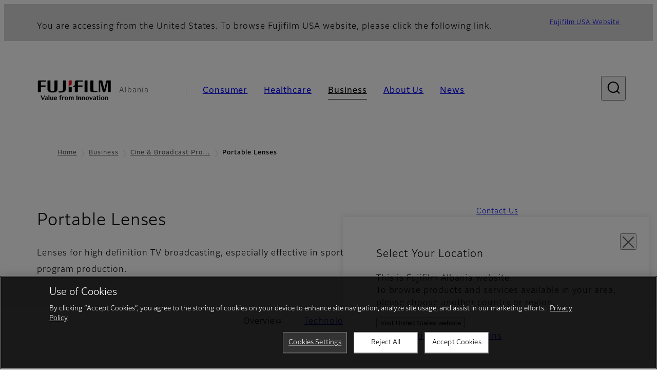

--- FILE ---
content_type: text/html; charset=UTF-8
request_url: https://www.fujifilm.com/al/en/business/cine-and-broadcast/portablelens
body_size: 50255
content:
  <!DOCTYPE html>
<html lang="en" dir="ltr" prefix="og: https://ogp.me/ns#" style="--bs-primary:#2F3C7E;--bb-primary-dark:#28336c;--bb-primary-light:#fff;--bs-primary-rgb:47, 60, 126;--bs-secondary:#FBEAEB;--bb-secondary-dark:#d6c7c8;--bs-secondary-rgb:251, 234, 235;--bs-link-color:#2F3C7E;--bs-link-hover-color:#28336c;--bs-body-color:gray-800;--bs-body-bg:white;--bb-h1-color:base;--bb-h2-color:base;--bb-h3-color:base;">
<head>
  
  <meta charset="utf-8" />
<meta name="title" content="Portable Lenses | Fujifilm [Albania]" />
<meta name="description" content="Lenses for high definition TV broadcasting, especially effective in sports broadcasting and program production." />
<meta property="og:image" content="https://asset.fujifilm.com/common/img/fujifilm_ogp.png" />
<meta name="MobileOptimized" content="width" />
<meta name="HandheldFriendly" content="true" />
<meta name="viewport" content="width=device-width, initial-scale=1, shrink-to-fit=no" />
<script type="text/javascript" src="https://cdn.cookielaw.org/consent/0191baee-2b5c-79a4-b27e-db23faedc06c/OtAutoBlock.js"></script>
<script src="https://cdn.cookielaw.org/scripttemplates/otSDKStub.js" data-document-language="true" type="text/javascript" charset="UTF-8" data-domain-script="0191baee-2b5c-79a4-b27e-db23faedc06c"></script>
<script type="text/javascript">
function OptanonWrapper() { }
</script>
<meta name="x-page-medical-flag" content="false" />
<link rel="apple-touch-icon-precomposed" href="/al/themes/custom/fujifilm_com_g2/apple-touch-icon-precomposed.png" />
<script type="application/json" data-js-parameter>{"country_code":"AL","lang_code":"en","url":"https:\/\/www.fujifilm.com\/al\/en\/business\/cine-and-broadcast\/portablelens","site_type":"www","site_group":"country","asset_url":"https:\/\/asset.fujifilm.com","site_code":"al","node_id":"268","title":"&lt;p&gt;Portable Lenses&lt;\/p&gt;\r\n","description":"&lt;p&gt;Lenses for high definition TV broadcasting, especially effective in sports broadcasting and program production.&lt;\/p&gt;\r\n","product_type":"business","support_type":"business","utility_path":"\/utility\/","history":{"node_id":"268","url":"https:\/\/www.fujifilm.com\/al\/en\/business\/cine-and-broadcast\/portablelens","title":"&lt;p&gt;Portable Lenses&lt;\/p&gt;\r\n","subhead":"","description":"&lt;p&gt;Lenses for high definition TV broadcasting, especially effective in sports broadcasting and program production.&lt;\/p&gt;\r\n"},"site_home_path":"\/al\/en","site_search_config":{"syncsearch":{"account_id":"ZFJB2G6K","groups":{"en":"site33alen"}}},"translation":{"open":"Open","close":"Close","prev":"Previous","next":"Next","zoom":"Zoom","pause":"Pause","play":"Play","search":"Search","slide":"Slide","first":"First","page":"Pages","last":"Last","reset":"Clear"}}</script>
<meta name="format-detection" content="telephone=no, email=no, address=no" />
<meta name="x-page-cookie-notice-type" content="manager-ot" />
<meta name="x-page-fda-flag" content="true" />
<meta name="x-page-country-selector-flag" content="true" />
<meta name="google-site-verification" content="XvjjzHZPuFIO_6dPac-tibxDtGHp2c0bwIiWg0BL_CM" />
<link rel="canonical" href="https://www.fujifilm.com/al/en/business/cine-and-broadcast/portablelens" />
<meta http-equiv="x-ua-compatible" content="ie=edge" />
<link rel="icon" href="/al/themes/custom/fujifilm_com_g2/favicon.ico" type="image/vnd.microsoft.icon" />

                  <script src="/al/s3fs-js/google_tag/google_tag.script.js"></script>
        <title>Portable Lenses | Fujifilm [Albania]</title>
    <link rel="stylesheet" media="all" href="/al/core/modules/system/css/components/align.module.css?t78t8c" />
<link rel="stylesheet" media="all" href="/al/core/modules/system/css/components/hidden.module.css?t78t8c" />
<link rel="stylesheet" media="all" href="/al/themes/custom/fujifilm_com_g2/common/style/lang/en.css?t78t8c" />
<link rel="stylesheet" media="all" href="/al/themes/custom/fujifilm_com_g2/common/style/common.css?t78t8c" />
<link rel="stylesheet" media="all" href="/al/themes/custom/fujifilm_com_g2/theme/341_btob-group/index.css?t78t8c" />
<link rel="stylesheet" media="all" href="/al/themes/custom/fujifilm_com_g2/css/style.css?t78t8c" />

      
      <script src="/al/themes/custom/fujifilm_com_g2/common/script/typesquare.js?t78t8c" defer></script>
<script src="/al/themes/custom/fujifilm_com_g2/common/script/common.js?t78t8c" defer></script>
<script src="/al/themes/custom/fujifilm_com_g2/theme/341_btob-group/index.js?t78t8c" defer></script>

        
        
        </head>
<body class="layout-no-sidebars page-node-268 path-node node--type-b2b-product-group">


  <div class="dialog-off-canvas-main-canvas" data-off-canvas-main-canvas>
    
  
  

<div class="site-notification">
  <country-selector v-if="country_selector" :param="param"></country-selector>
  <confirm-fda v-if="fda"></confirm-fda>
</div>

  <template id="invisible_elements">
    <img id="page_thumbnail_image" src="https://asset.fujifilm.com/www/al/files/2019-10/7abec285e26dfe177d8efcfc00e0b8cc/thumb_01.jpg" alt="">
  </template>
<div>
    <header class="m-site-header">
    <div class="container-wide" :data-nav="navOpen">
      <div class="m-site-header__body">
            <div class="m-site-header__head"><a class="m-site-header__logo" href="/al/en" aria-label="Link to homepage"><img class="-hq" src="/al/themes/custom/fujifilm_com_g2/common/img/fujifilm_corporate_logo.svg" width="152" height="42" alt="Fujifilm Value from Innovation"></a>
  <div class="m-site-header__region"><span>Albania</span>
  </div>
  <toggle :open="navOpen" @click="navOpen=!navOpen"></toggle></div>



                                    <div class="m-site-header__nav" role="navigation">
    <ul>
                        <navitem :current="false" :href="'/al/en/consumer'" :label="'Consumer'" :label_top="'Consumer'" :label_product="'Products &amp; Services'"  :no_sub=false>
                                          <template v-slot:primary>
                  <div class="c-container">
                                                                  <div class="c-category-menu -card"><div class="c-category-menu__list"><div class="c-category-menu__item"><a href="/al/en/consumer/digitalcameras" tabindex="-1"><picture><source media="(max-width: 767px)" srcset="https://asset.fujifilm.com/www/al/files/styles/320x160/public/2025-05/29a442009e88fa2b99160bdd664e0426/menu_DSC.png?itok=X-asY32K"><img src="https://asset.fujifilm.com/www/al/files/styles/320x160/public/2025-05/29a442009e88fa2b99160bdd664e0426/menu_DSC.png?itok=X-asY32K" alt=""></picture><span>Digital Cameras　</span></a></div><div class="c-category-menu__item"><a href="/al/en/consumer/instax" tabindex="-1"><picture><source media="(max-width: 767px)" srcset="https://asset.fujifilm.com/www/al/files/styles/320x160/public/2025-05/14b414cd3e86caf946eee278a52fa28d/menu_instax.jpg?itok=zbZ2OSuP"><img src="https://asset.fujifilm.com/www/al/files/styles/320x160/public/2025-05/14b414cd3e86caf946eee278a52fa28d/menu_instax.jpg?itok=zbZ2OSuP" alt=""></picture><span>instax</span></a></div><div class="c-category-menu__item"><a href="/al/en/consumer/films" tabindex="-1"><picture><source media="(max-width: 767px)" srcset="https://asset.fujifilm.com/www/al/files/styles/320x160/public/2025-05/c407d6fa9fa01416f0260fa9994c5f01/menu_quick.jpg?itok=Ex4FoaeI"><img src="https://asset.fujifilm.com/www/al/files/styles/320x160/public/2025-05/c407d6fa9fa01416f0260fa9994c5f01/menu_quick.jpg?itok=Ex4FoaeI" alt=""></picture><span>Films and QuickSnap</span></a></div><div class="c-category-menu__item"><a href="/al/en/consumer/photoprinting" tabindex="-1"><picture><source media="(max-width: 767px)" srcset="https://asset.fujifilm.com/www/al/files/styles/320x160/public/2025-05/a52bda2a34685e90bc64e9995ea76e6c/menu_photo.jpg?itok=mXEO50eT"><img src="https://asset.fujifilm.com/www/al/files/styles/320x160/public/2025-05/a52bda2a34685e90bc64e9995ea76e6c/menu_photo.jpg?itok=mXEO50eT" alt=""></picture><span>Photo Printing</span></a></div><div class="c-category-menu__item"><a href="/al/en/consumer/binoculars" tabindex="-1"><picture><source media="(max-width: 767px)" srcset="https://asset.fujifilm.com/www/al/files/styles/320x160/public/2023-03/034cffcfca9265076af878bf7ff3fccf/bnr_binoculars_0.png?itok=i60d_57V"><img src="https://asset.fujifilm.com/www/al/files/styles/320x160/public/2023-03/034cffcfca9265076af878bf7ff3fccf/bnr_binoculars_0.png?itok=i60d_57V" alt=""></picture><span>Binoculars</span></a></div></div></div>

                                                            </div>
                </template>
                                                              <template v-slot:secondary>
                    <div class="c-container">
                      <category-menu 
   :type="'link'" 
   :list="[
      {
        label:'Support',
        href:'https://www.fujifilm.com/al/en/consumer/support',
      },{
        label:'Events & Campaigns',
        href:'https://www.fujifilm.com/al/en/consumer/events',
      }]"
></category-menu>

                    </div>
                  </template>
                                                                                                </navitem>
                                <navitem :current="false" :href="'/al/en/healthcare'" :label="'Healthcare'" :label_top="'Healthcare'" :label_product="'Products &amp; Services'"  :no_sub=false>
                                          <template v-slot:primary>
                  <div class="c-container">
                                                                <div class="c-category-menu -icon">
                        <div class="c-category-menu__list-sub">
                                                      <div class="c-category-menu__item"><a href="/al/en/healthcare/mri-and-ct/mri-and-ct/overview" tabindex="-1">
                                <picture>
                                                                      <source media="(max-width: 767px)" srcset="https://asset.fujifilm.com/www/al/files/2021-12/3f54cf2cb70018797494ce4c573d45f0/mri-and-ct.svg"><img src="https://asset.fujifilm.com/www/al/files/2021-12/3f54cf2cb70018797494ce4c573d45f0/mri-and-ct.svg" alt="">
                                                                  </picture><span>MRI &amp; CT</span></a></div>
                                                      <div class="c-category-menu__item"><a href="/al/en/healthcare/x-ray?category=137" tabindex="-1">
                                <picture>
                                                                      <source media="(max-width: 767px)" srcset="https://asset.fujifilm.com/www/al/files/2020-08/a485c8b0cd8b3ed1c4d0ac8f4aa5b8d0/x-ray.svg"><img src="https://asset.fujifilm.com/www/al/files/2020-08/a485c8b0cd8b3ed1c4d0ac8f4aa5b8d0/x-ray.svg" alt="">
                                                                  </picture><span>X-ray Diagnostic System</span></a></div>
                                                      <div class="c-category-menu__item"><a href="/al/en/healthcare/women-health?category=143&amp;overridden_route_name=entity.node.canonical&amp;base_route_name=entity.node.canonical&amp;page_manager_page=node_view&amp;page_manager_page_variant=node_view-panels_variant-5&amp;page_manager_page_variant_weight=-7" tabindex="-1">
                                <picture>
                                                                      <source media="(max-width: 767px)" srcset="https://asset.fujifilm.com/www/al/files/2020-08/95971de31aca06bd70516096ea8b6087/women-health.svg"><img src="https://asset.fujifilm.com/www/al/files/2020-08/95971de31aca06bd70516096ea8b6087/women-health.svg" alt="">
                                                                  </picture><span>Women's Health</span></a></div>
                                                      <div class="c-category-menu__item"><a href="/al/en/healthcare/healthcare-it?category=136" tabindex="-1">
                                <picture>
                                                                      <source media="(max-width: 767px)" srcset="https://asset.fujifilm.com/www/al/files/2020-07/80fc03516969dfdc59d0d030fbc54599/healthcare-it.svg"><img src="https://asset.fujifilm.com/www/al/files/2020-07/80fc03516969dfdc59d0d030fbc54599/healthcare-it.svg" alt="">
                                                                  </picture><span>Healthcare IT</span></a></div>
                                                      <div class="c-category-menu__item"><a href="/al/en/healthcare/endoscopy" tabindex="-1">
                                <picture>
                                                                      <source media="(max-width: 767px)" srcset="https://asset.fujifilm.com/www/al/files/2020-07/f378d98b1661b2fac99e02c17168cc11/endoscopy.svg"><img src="https://asset.fujifilm.com/www/al/files/2020-07/f378d98b1661b2fac99e02c17168cc11/endoscopy.svg" alt="">
                                                                  </picture><span>Endoscopy</span></a></div>
                                                      <div class="c-category-menu__item"><a href="/al/en/healthcare/ultrasound?category=139" tabindex="-1">
                                <picture>
                                                                      <source media="(max-width: 767px)" srcset="https://asset.fujifilm.com/www/al/files/2020-07/39101052c8ae3bffb903eaf4329bb1a4/ultrasound.svg"><img src="https://asset.fujifilm.com/www/al/files/2020-07/39101052c8ae3bffb903eaf4329bb1a4/ultrasound.svg" alt="">
                                                                  </picture><span>Ultrasound Devices</span></a></div>
                                                      <div class="c-category-menu__item"><a href="/al/en/healthcare/in-vitro-diagnostics?category=140" tabindex="-1">
                                <picture>
                                                                      <source media="(max-width: 767px)" srcset="https://asset.fujifilm.com/www/al/files/2020-07/3c62c57a912d6d8f6dd1e73bbc05b7df/poct.svg"><img src="https://asset.fujifilm.com/www/al/files/2020-07/3c62c57a912d6d8f6dd1e73bbc05b7df/poct.svg" alt="">
                                                                  </picture><span>In Vitro Diagnostics</span></a></div>
                                                      <div class="c-category-menu__item"><a href="/al/en/healthcare/life-sciences" tabindex="-1">
                                <picture>
                                                                      <source media="(max-width: 767px)" srcset="https://asset.fujifilm.com/www/al/files/2020-07/17b1804ff65325a3a3c830905727b515/pharmaceuticals.svg"><img src="https://asset.fujifilm.com/www/al/files/2020-07/17b1804ff65325a3a3c830905727b515/pharmaceuticals.svg" alt="">
                                                                  </picture><span>Life Science</span></a></div>
                                                      <div class="c-category-menu__item"><a href="/al/en/healthcare/veterinary?category=142" tabindex="-1">
                                <picture>
                                                                      <source media="(max-width: 767px)" srcset="https://asset.fujifilm.com/www/al/files/2020-07/a1a45a6020415c634c719aca504fda71/veterinary.svg"><img src="https://asset.fujifilm.com/www/al/files/2020-07/a1a45a6020415c634c719aca504fda71/veterinary.svg" alt="">
                                                                  </picture><span>Veterinary Medicine</span></a></div>
                                                      <div class="c-category-menu__item"><a href="/al/en/healthcare/support" tabindex="-1">
                                <picture>
                                                                      <source media="(max-width: 767px)" srcset="https://asset.fujifilm.com/www/al/files/2020-08/fdd2bbe85d667050666d3662b725bf87/maintenance-and-support.svg"><img src="https://asset.fujifilm.com/www/al/files/2020-08/fdd2bbe85d667050666d3662b725bf87/maintenance-and-support.svg" alt="">
                                                                  </picture><span>Maintenance and Support</span></a></div>
                                                  </div>
                      </div>
                                      </div>
                </template>
                                                              <template v-slot:secondary>
                    <div class="c-container">
                      <category-menu 
   :type="'link'" 
   :list="[
     {
        label:'Conferences & Seminars',
        href:'https://www.fujifilm.com/al/en/healthcare/events',
      }]"
></category-menu>

                    </div>
                  </template>
                                                                                                </navitem>
                                <navitem :current="true" :href="'/al/en/business'" :label="'Business'" :label_top="'Business'" :label_product="'Products &amp; Services'"  :no_sub=false>
                                          <template v-slot:primary>
                  <div class="c-container">
                                                                <div class="c-category-menu -card">
                        <div class="c-category-menu__list-sub">
                                                      <div class="c-category-menu__item"><a href="/al/en/business/graphic?category=1" tabindex="-1">
                                <picture>
                                                                      <source media="(max-width: 767px)" srcset="https://asset.fujifilm.com/www/al/files/2020-06/17da740261caa6ec2304a2f484dea319/graphic.svg"><img src="https://asset.fujifilm.com/www/al/files/2020-06/17da740261caa6ec2304a2f484dea319/graphic.svg" alt="">
                                                                  </picture><span>Graphic Arts &amp; Printing</span></a></div>
                                                      <div class="c-category-menu__item"><a href="/al/en/business/photofinishing?category=2" tabindex="-1">
                                <picture>
                                                                      <source media="(max-width: 767px)" srcset="https://asset.fujifilm.com/www/al/files/2020-06/f90d7475f40ee3c25802eaf87887d299/photofinishing.svg"><img src="https://asset.fujifilm.com/www/al/files/2020-06/f90d7475f40ee3c25802eaf87887d299/photofinishing.svg" alt="">
                                                                  </picture><span>Photofinishing Products</span></a></div>
                                                      <div class="c-category-menu__item"><a href="/al/en/business/optical-devices?category=3" tabindex="-1">
                                <picture>
                                                                      <source media="(max-width: 767px)" srcset="https://asset.fujifilm.com/www/al/files/2020-06/183896d30c8641291fa21680593f0d07/optical-devices.svg"><img src="https://asset.fujifilm.com/www/al/files/2020-06/183896d30c8641291fa21680593f0d07/optical-devices.svg" alt="">
                                                                  </picture><span>Optical Devices</span></a></div>
                                                      <div class="c-category-menu__item"><a href="/al/en/business/cine-and-broadcast?category=4" tabindex="-1">
                                <picture>
                                                                      <source media="(max-width: 767px)" srcset="https://asset.fujifilm.com/www/al/files/2020-06/932899ab362a8034748633ab92a86309/cine-and-broadcast.svg"><img src="https://asset.fujifilm.com/www/al/files/2020-06/932899ab362a8034748633ab92a86309/cine-and-broadcast.svg" alt="">
                                                                  </picture><span>Cine &amp; Broadcast Products</span></a></div>
                                                      <div class="c-category-menu__item"><a href="/al/en/business/security?category=5" tabindex="-1">
                                <picture>
                                                                      <source media="(max-width: 767px)" srcset="https://asset.fujifilm.com/www/al/files/2020-06/06f53267187ce3f4b2f89e202db29637/security.svg"><img src="https://asset.fujifilm.com/www/al/files/2020-06/06f53267187ce3f4b2f89e202db29637/security.svg" alt="">
                                                                  </picture><span>Security Protections</span></a></div>
                                                      <div class="c-category-menu__item"><a href="/al/en/business/manufacturing-process?category=6" tabindex="-1">
                                <picture>
                                                                      <source media="(max-width: 767px)" srcset="https://asset.fujifilm.com/www/al/files/2020-06/dc178722e4d1130f81f776441f76f505/manufacturing-process.svg"><img src="https://asset.fujifilm.com/www/al/files/2020-06/dc178722e4d1130f81f776441f76f505/manufacturing-process.svg" alt="">
                                                                  </picture><span>Manufacturing Process</span></a></div>
                                                      <div class="c-category-menu__item"><a href="/al/en/business/inkjet-solutions?category=306" tabindex="-1">
                                <picture>
                                                                      <source media="(max-width: 767px)" srcset="https://asset.fujifilm.com/www/al/files/2020-10/225cef503011b7fff31eca3b598c8931/inkjet.svg"><img src="https://asset.fujifilm.com/www/al/files/2020-10/225cef503011b7fff31eca3b598c8931/inkjet.svg" alt="">
                                                                  </picture><span>Inkjet Solutions</span></a></div>
                                                      <div class="c-category-menu__item"><a href="/al/en/business/inspection?category=7" tabindex="-1">
                                <picture>
                                                                      <source media="(max-width: 767px)" srcset="https://asset.fujifilm.com/www/al/files/2020-06/370a2eca887b805b1e7746ee3af0dfc2/inspection.svg"><img src="https://asset.fujifilm.com/www/al/files/2020-06/370a2eca887b805b1e7746ee3af0dfc2/inspection.svg" alt="">
                                                                  </picture><span>Inspectional Products</span></a></div>
                                                      <div class="c-category-menu__item"><a href="/al/en/business/data-management?category=8" tabindex="-1">
                                <picture>
                                                                      <source media="(max-width: 767px)" srcset="https://asset.fujifilm.com/www/al/files/2020-06/1ec2ab29adebc63e99120ed9094d9b65/data-management.svg"><img src="https://asset.fujifilm.com/www/al/files/2020-06/1ec2ab29adebc63e99120ed9094d9b65/data-management.svg" alt="">
                                                                  </picture><span>Data Management</span></a></div>
                                                      <div class="c-category-menu__item"><a href="/al/en/business/materials/reagent/overview" tabindex="-1">
                                <picture>
                                                                      <source media="(max-width: 767px)" srcset="https://asset.fujifilm.com/www/al/files/2020-06/bd32567a5524ee57d09e8178bb2cbf89/materials.svg"><img src="https://asset.fujifilm.com/www/al/files/2020-06/bd32567a5524ee57d09e8178bb2cbf89/materials.svg" alt="">
                                                                  </picture><span>Materials</span></a></div>
                                                  </div>
                      </div>
                                      </div>
                </template>
                                                              <template v-slot:secondary>
                    <div class="c-container">
                      <category-menu 
   :type="'link'" 
   :list="[
      {
       label:'Service & Support',
        href:'https://www.fujifilm.com/al/en/business/support',
      },{
        label:'Events & Seminars',
        href:'https://www.fujifilm.com/al/en/business/events',
      }]"
></category-menu>

                    </div>
                  </template>
                                                                                                </navitem>
                                <navitem :current="false" :href="'/al/en/about'" :label="'About Us'" :label_top="'About Us'"  :no_sub=false>
                                          <template v-slot:primary>
                  <div class="c-container">
                                                                  <div class="c-category-menu -card"><div class="c-category-menu__list"><div class="c-category-menu__item"><a href="/al/en/about/hq/corporate" tabindex="-1"><picture><source media="(max-width: 767px)" srcset="https://asset.fujifilm.com/www/al/files/styles/320x160/public/2023-03/782b91b6e9e397d854911ad3637cbd6b/bnr_about.png?itok=v-vlcLFd"><img src="https://asset.fujifilm.com/www/al/files/styles/320x160/public/2023-03/782b91b6e9e397d854911ad3637cbd6b/bnr_about.png?itok=v-vlcLFd" alt=""></picture><span>About FUJIFILM Corporation</span></a></div><div class="c-category-menu__item"><a href="/al/en/about/brand" tabindex="-1"><picture><source media="(max-width: 767px)" srcset="https://asset.fujifilm.com/www/al/files/styles/320x160/public/2023-03/0b86d47bb04013ac9bb1e56d916178e7/bnr_brand.png?itok=hnZGQPCK"><img src="https://asset.fujifilm.com/www/al/files/styles/320x160/public/2023-03/0b86d47bb04013ac9bb1e56d916178e7/bnr_brand.png?itok=hnZGQPCK" alt=""></picture><span>Brand</span></a></div><div class="c-category-menu__item"><a href="/al/en/about/hq/sustainability" tabindex="-1"><picture><source media="(max-width: 767px)" srcset="https://asset.fujifilm.com/www/al/files/styles/320x160/public/2023-03/460aeef269314995af68ea92f1eaea1c/bnr_csr.png?itok=440snHii"><img src="https://asset.fujifilm.com/www/al/files/styles/320x160/public/2023-03/460aeef269314995af68ea92f1eaea1c/bnr_csr.png?itok=440snHii" alt=""></picture><span>Sustainability</span></a></div><div class="c-category-menu__item"><a href="/al/en/about/hq/rd" tabindex="-1"><picture><source media="(max-width: 767px)" srcset="https://asset.fujifilm.com/www/al/files/styles/320x160/public/2023-03/e61c75a23c59ea65c7e11119dab5a056/bnr_rd.png?itok=crDuDDSJ"><img src="https://asset.fujifilm.com/www/al/files/styles/320x160/public/2023-03/e61c75a23c59ea65c7e11119dab5a056/bnr_rd.png?itok=crDuDDSJ" alt=""></picture><span>Research &amp; Development</span></a></div><div class="c-category-menu__item"><a href="/al/en/about/career" tabindex="-1"><picture><source media="(max-width: 767px)" srcset="https://asset.fujifilm.com/www/al/files/styles/320x160/public/2023-03/513b4c75d552728e262bbcee51c62447/Mega-menu_Career_260130.jpg?itok=nN57QPtm"><img src="https://asset.fujifilm.com/www/al/files/styles/320x160/public/2023-03/513b4c75d552728e262bbcee51c62447/Mega-menu_Career_260130.jpg?itok=nN57QPtm" alt=""></picture><span>Career</span></a></div></div></div>

                                                            </div>
                </template>
                                                                                                                            </navitem>
                                <navitem :current="false" :href="'/al/en/news'" :label="'News'" :label_top="'News'"  :no_sub=false>
                                          <template v-slot:primary>
                  <div class="c-container">
                                                                  <category-menu 
   :type="'link'" 
   :title="'Latest News'"
   :list="[
      {
        label:'Consumer',
        href:'https://www.fujifilm.com/al/en/news/list/3/all',
      },{
        label:'Healthcare',
        href:'https://www.fujifilm.com/al/en/news/list/2/all',
      },{
        label:'Business',
        href:'https://www.fujifilm.com/al/en/news/list/1/all',
      },{
        label:'Corporate',
        href:'https://www.fujifilm.com/al/en/news/list/4/all',
      },{
        label:'News Release',
        href:'https://www.fujifilm.com/al/en/news/list/5/all',
      },{
        label:'Important News',
        href:'https://www.fujifilm.com/al/en/news/list/6/all',
      }]"
></category-menu><category-menu 
   :type="'link'" 
   :title="'News from Tokyo Headquarters'"
   :list="[
      {
        label:'All news',
        href:'https://www.fujifilm.com/al/en/news/hq',
      }]"
></category-menu>

                                                            </div>
                </template>
                                                                                                                            </navitem>
                  </ul>
  </div>



                
    <search :action="'/al/en/search'" :medical="false" :placeholder="'Search'" :label="'Search keyword'" :submit="'Search submit'"></search>



                        </div>
    </div>
  </header>
      <div class="container-wide" data-reactive>
            <breadcrumb>
                  <breadcrumb-item :href="'/al/en'">Home</breadcrumb-item>
                        <breadcrumb-item :href="'/al/en/business'">Business</breadcrumb-item>
                        <breadcrumb-item :href="'/al/en/business/cine-and-broadcast'">Cine &amp; Broadcast Products
</breadcrumb-item>
                        <breadcrumb-item :current="true">Portable Lenses</breadcrumb-item>
            </breadcrumb>



    </div>
      

  
    <div data-drupal-messages-fallback class="hidden"></div>


              
      <div class="l-mv-area">
      <div class="container-wide" data-reactive>
                      <div class="c-content-header -gr -hero">
                        <div class="c-content-header__hero">
              <div class="c-hero">
    <carousel :list="[
    {
        'pc': {
            'src': 'https://asset.fujifilm.com/www/al/files/2019-09/f99aa0014f76af5deadbaf9d3ff3d86a/hiro_01.jpg',
            'w': 1920,
            'h': 600,
            'alt': '[photo] Fujinon camera lens in front of black background'
        },
        'sp': {
            'src': 'https://asset.fujifilm.com/www/al/files/2019-09/1d38fd6901ed2aecf80b02961acec046/hiro_01_sp.jpg',
            'w': 750,
            'h': 750,
            'alt': '[photo] Fujinon camera lens in front of black background'
        }
    }
]" :auto="true">
    </carousel>
  </div>

          </div>
                    <div class="c-content-header__body">
        <div class="c-content-header__head">
                                                      <h1 class="c-headline">Portable Lenses<span class="screen-reader"> - Overview</span></h1>
                                                                                </div>
                                      <div class="c-content-header__description">
              <p>Lenses for high definition TV broadcasting, especially effective in sports broadcasting and program production.</p>

            </div>
                        </div>
      <div class="c-content-header__aside">
                  <div class="c-content-header__conversion">
                                          <a class="btn -primary" href="/al/en/contact" target="_self">
                  <span>Contact Us</span>
                </a>
                                                        <a class="btn -primary" href="https://asset.fujifilm.com/master/emea/files/2023-09/fa5698133ed3e6f734726dabd2c53bb0/Fujifilm_Fujinon_catalogue_2023_.pdf" target="_self">
                  <span>Catalog</span>
                </a>
                                    </div>
              </div>
    </div>
  
      </div>
    </div>
  
  <main class="l-primary">
              

  <div class="c-content-menu" data-reactive>
    <content-menu>
              <template v-slot:nav="scope">
                                    <div class="btn -link" aria-current="page"><span>Overview</span></div>
                                                <a class="btn -link" href="/al/en/business/cine-and-broadcast/portablelens/technology" :tabindex="scope.tabindex"><span>Technology</span></a>
                                                <a class="btn -link" href="/al/en/business/cine-and-broadcast/portablelens/resources" :tabindex="scope.tabindex"><span>Resources</span></a>
                              </template>
                    <template v-slot:conversion="scope">
                                    <a class="btn -primary -sm" href="/al/en/contact" target="_self" :tabindex="scope.tabindex"><span>Contact Us</span></a>
                                                <a class="btn -primary -sm" href="https://asset.fujifilm.com/master/emea/files/2023-09/fa5698133ed3e6f734726dabd2c53bb0/Fujifilm_Fujinon_catalogue_2023_.pdf" target="_self" :tabindex="scope.tabindex"><span>Catalog</span></a>
                              </template>
          </content-menu>
  </div>
        <div class="l-primary_container container">
                <div class="c-vertical-card -sm">
    <div class="c-vertical-card__head">
      <h2 class="c-headline text-center">Product Lineup</h2>
    </div>
    <div class="c-vertical-card__body">
      <div class="c-vertical-card__item">
  <a class="c-card -link -sm" href="/al/en/business/cine-and-broadcast/portablelens/8k" target="_self">
    <div class="c-card__thumb">
      <picture>
        <source srcset="https://asset.fujifilm.com/www/al/files/2021-01/322e2b30608eec9660efb322758d3146/thumb_8KPortablelens_01.jpg" width="600" height="400" alt="[photo] 8K Portable Lenses">
        <img src="https://asset.fujifilm.com/www/al/files/2021-01/322e2b30608eec9660efb322758d3146/thumb_8KPortablelens_01.jpg" width="600" height="400" alt="[photo] 8K Portable Lenses">
      </picture>
    </div>
    <div class="c-card__body">
      <div class="c-card__headline">
        <h3 class="c-headline">8K Portable Lenses</h3>
                      <span class="tag -new" data-hide-date="1626732000">NEW</span>
                                    </div>
      <div class="c-card__description">
        <div class="m-wysiwyg">
          <p>8K broadcast portable lenses are essential to pursue the ultimate in realism. </p>
        </div>
      </div>
          </div>
  </a>
</div>
<div class="c-vertical-card__item">
  <a class="c-card -link -sm" href="/al/en/business/cine-and-broadcast/portablelens/4k" target="_self">
    <div class="c-card__thumb">
      <picture>
        <source srcset="https://asset.fujifilm.com/www/al/files/2019-09/6e9650370b5be330c23d8a6f24c51d08/thumb_01.jpg" width="600" height="400" alt="">
        <img src="https://asset.fujifilm.com/www/al/files/2019-09/6e9650370b5be330c23d8a6f24c51d08/thumb_01.jpg" width="600" height="400" alt="">
      </picture>
    </div>
    <div class="c-card__body">
      <div class="c-card__headline">
        <h3 class="c-headline">4K Portable Lenses</h3>
                      <span class="tag -new" data-hide-date="1550790000">NEW</span>
                                    </div>
      <div class="c-card__description">
        <div class="m-wysiwyg">
          <p>With its advanced optical performance supporting 4K cameras, FUJINON Portable 4K lenses deliver premium image quality across a versatile range of shooting scenes.</p>
        </div>
      </div>
          </div>
  </a>
</div>
<div class="c-vertical-card__item">
  <a class="c-card -link -sm" href="/al/en/business/cine-and-broadcast/portablelens/23ha" target="_self">
    <div class="c-card__thumb">
      <picture>
        <source srcset="https://asset.fujifilm.com/www/al/files/2019-09/b8892725fac0eb92276842530eef3b8c/thumb_01.jpg" width="600" height="400" alt="">
        <img src="https://asset.fujifilm.com/www/al/files/2019-09/b8892725fac0eb92276842530eef3b8c/thumb_01.jpg" width="600" height="400" alt="">
      </picture>
    </div>
    <div class="c-card__body">
      <div class="c-card__headline">
        <h3 class="c-headline">2/3” HD Premier Series</h3>
                      <span class="tag -new" data-hide-date="1550790000">NEW</span>
                                    </div>
      <div class="c-card__description">
        <div class="m-wysiwyg">
          <p>Premier Series lenses are designed to complement and enhance the quality of HDTV systems.</p>
        </div>
      </div>
          </div>
  </a>
</div>
<div class="c-vertical-card__item">
  <a class="c-card -link -sm" href="/al/en/business/cine-and-broadcast/portablelens/23za" target="_self">
    <div class="c-card__thumb">
      <picture>
        <source srcset="https://asset.fujifilm.com/www/al/files/2019-09/953a816aff7f847d1f133bca5f76b9dc/thumb_01.jpg" width="600" height="400" alt="">
        <img src="https://asset.fujifilm.com/www/al/files/2019-09/953a816aff7f847d1f133bca5f76b9dc/thumb_01.jpg" width="600" height="400" alt="">
      </picture>
    </div>
    <div class="c-card__body">
      <div class="c-card__headline">
        <h3 class="c-headline">2/3″ HD SELECT Series</h3>
                      <span class="tag -new" data-hide-date="1550790000">NEW</span>
                                    </div>
      <div class="c-card__description">
        <div class="m-wysiwyg">
          <p>SELECT Series lenses are designed to meet the high performance needs of the next generation of cost-effective high performance HD camera systems.</p>
        </div>
      </div>
          </div>
  </a>
</div>
<div class="c-vertical-card__item">
  <a class="c-card -link -sm" href="/al/en/business/cine-and-broadcast/portablelens/23xa" target="_self">
    <div class="c-card__thumb">
      <picture>
        <source srcset="https://asset.fujifilm.com/www/al/files/2019-09/fdb009d90939b2892ba42e3243f754e6/thumb_01.jpg" width="600" height="400" alt="">
        <img src="https://asset.fujifilm.com/www/al/files/2019-09/fdb009d90939b2892ba42e3243f754e6/thumb_01.jpg" width="600" height="400" alt="">
      </picture>
    </div>
    <div class="c-card__body">
      <div class="c-card__headline">
        <h3 class="c-headline">2/3″ HD eXceed Series</h3>
                      <span class="tag -new" data-hide-date="1550790000">NEW</span>
                                    </div>
      <div class="c-card__description">
        <div class="m-wysiwyg">
          <p>eXceed Series lenses are designed to compliment a new generation of cost-effective HD camera systems,extracting the most performance with the greatest.</p>
        </div>
      </div>
          </div>
  </a>
</div>
<div class="c-vertical-card__item">
  <a class="c-card -link -sm" href="/al/en/business/cine-and-broadcast/portablelens/13hd" target="_self">
    <div class="c-card__thumb">
      <picture>
        <source srcset="https://asset.fujifilm.com/www/al/files/2019-09/1958cec39e409419d323d7a81b412b6d/thumb_01.jpg" width="600" height="400" alt="">
        <img src="https://asset.fujifilm.com/www/al/files/2019-09/1958cec39e409419d323d7a81b412b6d/thumb_01.jpg" width="600" height="400" alt="">
      </picture>
    </div>
    <div class="c-card__body">
      <div class="c-card__headline">
        <h3 class="c-headline">1/3″ HD ENG Lenses</h3>
                      <span class="tag -new" data-hide-date="1550790000">NEW</span>
                                    </div>
      <div class="c-card__description">
        <div class="m-wysiwyg">
          <p>1/3" format HDTV zoom lenses with digital servo technology.</p>
        </div>
      </div>
          </div>
  </a>
</div>
<div class="c-vertical-card__item">
  <a class="c-card -link -sm" href="/al/en/business/cine-and-broadcast/portablelens/remotecontrol" target="_self">
    <div class="c-card__thumb">
      <picture>
        <source srcset="https://asset.fujifilm.com/www/al/files/2019-09/27414a7c072eed6ab2aaefa04346508e/thumb_01.jpg" width="600" height="400" alt="">
        <img src="https://asset.fujifilm.com/www/al/files/2019-09/27414a7c072eed6ab2aaefa04346508e/thumb_01.jpg" width="600" height="400" alt="">
      </picture>
    </div>
    <div class="c-card__body">
      <div class="c-card__headline">
        <h3 class="c-headline">Remote Control Lenses</h3>
                      <span class="tag -new" data-hide-date="1550790000">NEW</span>
                                    </div>
      <div class="c-card__description">
        <div class="m-wysiwyg">
          <p>Remote control lenses for camera systems at conference halls, event venues, sports facilities and stadiums, etc.</p>
        </div>
      </div>
          </div>
  </a>
</div>
<div class="c-vertical-card__item">
  <a class="c-card -link -sm" href="/al/en/business/cine-and-broadcast/portablelens/accessories" target="_self">
    <div class="c-card__thumb">
      <picture>
        <source srcset="https://asset.fujifilm.com/www/al/files/2019-10/d0f434640b925406ed8b6e22cf58f762/thumb_01.jpg" width="600" height="400" alt="">
        <img src="https://asset.fujifilm.com/www/al/files/2019-10/d0f434640b925406ed8b6e22cf58f762/thumb_01.jpg" width="600" height="400" alt="">
      </picture>
    </div>
    <div class="c-card__body">
      <div class="c-card__headline">
        <h3 class="c-headline">Portable Lenses Accessories</h3>
                      <span class="tag -new" data-hide-date="1550790000">NEW</span>
                                    </div>
      <div class="c-card__description">
        <div class="m-wysiwyg">
          <p>Fujifilm offers a large variety of Portable Lenses Accessories which expand the capabilities of FUJINON TV lenses.</p>
        </div>
      </div>
          </div>
  </a>
</div>

    </div>
  </div>

          </div>
  </main>

        


      <div class="c-conversion-area">
      <div class="container">
        <div class="c-buttons -lg">
          <div class="c-buttons__body">
                                          <div class="c-buttons__item">
                  <a class="btn -lg -primary" href="/al/en/contact" target="_self"><span>Contact Us</span></a>
                </div>
                                                        <div class="c-buttons__item">
                  <a class="btn -lg -primary" href="https://asset.fujifilm.com/master/emea/files/2023-09/fa5698133ed3e6f734726dabd2c53bb0/Fujifilm_Fujinon_catalogue_2023_.pdf" target="_self"><span>Catalog</span></a>
                </div>
                                    </div>
        </div>
      </div>
    </div>
  
  
  



  


    <footer class="m-site-footer">
    <h2 class="screen-reader">Footer</h2>
    <div class="container-wide">
                    <breadcrumb>
                  <breadcrumb-item :href="'/al/en'">Home</breadcrumb-item>
                        <breadcrumb-item :href="'/al/en/business'">Business</breadcrumb-item>
                        <breadcrumb-item :href="'/al/en/business/cine-and-broadcast'">Cine &amp; Broadcast Products
</breadcrumb-item>
                        <breadcrumb-item :current="true">Portable Lenses</breadcrumb-item>
            </breadcrumb>



                  <div class="c-container">
    <div class="m-footer-sitemap"><h3 class="screen-reader">Quick Links</h3><div class="m-footer-sitemap__block"><category :label="'Consumer'" :label_top="'Consumer TOP'" :href="'https://www.fujifilm.com/al/en/consumer'"><li class="m-footer-sitemap__group"><p>Products & Services</p><ul><li><a href="https://www.fujifilm.com/al/en/consumer/digitalcameras">Digital Cameras</a></li><li><a href="https://www.fujifilm.com/al/en/consumer/instax">instax</a></li><li><a href="https://www.fujifilm.com/al/en/consumer/films">Films and QuickSnap</a></li><li><a href="https://www.fujifilm.com/al/en/consumer/photoprinting">Photo Printing</a></li><li><a href="https://www.fujifilm.com/al/en/consumer/binoculars">Binoculars</a></li></ul></li><li><a href="https://www.fujifilm.com/al/en/consumer/support">Service & Support</a></li><li><a href="https://www.fujifilm.com/al/en/business/events">Events & Seminars</a></li></category></div><div class="m-footer-sitemap__block"><category :label="'Healthcare'" :label_top="'Healthcare TOP'" :href="'https://www.fujifilm.com/al/en/healthcare'"><li class="m-footer-sitemap__group"><p>Products & Services</p><ul><li><a href="https://www.fujifilm.com/al/en/healthcare/x-ray">X-ray Diagnostic System</a></li><li><a href="https://www.fujifilm.com/al/en/healthcare/women-health">Women's Health</a></li><li><a href="https://www.fujifilm.com/al/en/healthcare/healthcare-it">Healthcare IT</a></li><li><a href="https://www.fujifilm.com/al/en/healthcare/endoscopy">Endoscopy</a></li><li><a href="https://www.fujifilm.com/al/en/healthcare/ultrasound">Ultrasound Devices</a></li><li><a href="https://www.fujifilm.com/al/en/healthcare/in-vitro-diagnostics">In Vitro Diagnostics</a></li><li><a href="https://www.fujifilm.com/al/en/healthcare/life-sciences">Life Science</a></li><li><a href="https://www.fujifilm.com/al/en/healthcare/veterinary">Veterinary Medicine</a></li></ul></li><li><a href="https://www.fujifilm.com/al/en/healthcare/support">Maintenance & Support</a></li><li><a href="https://www.fujifilm.com/al/en/healthcare/events">Conferences & Seminars</a></li></category></div><div class="m-footer-sitemap__block"><category :label="'Business'" :label_top="'Business TOP'" :href="'https://www.fujifilm.com/al/en/business'"><li class="m-footer-sitemap__group"><p>Products & Services</p><ul><li><a href="https://www.fujifilm.com/al/en/business/graphic">Graphic Arts & Printing</a></li><li><a href="https://www.fujifilm.com/al/en/business/photofinishing">Photofinishing Products</a></li><li><a href="https://www.fujifilm.com/al/en/business/optical-devices">Optical Devices</a></li><li><a href="https://www.fujifilm.com/al/en/business/cine-and-broadcast">Cine & Broadcast Products</a></li><li><a href="https://www.fujifilm.com/al/en/business/manufacturing-process">Manufacturing Process</a></li><li><a href="https://www.fujifilm.com/al/en/business/inkjet-solutions">Inkjet Solutions</a></li><li><a href="https://www.fujifilm.com/al/en/business/inspection">Inspectional Products</a></li><li><a href="https://www.fujifilm.com/al/en/business/data-management">Data Management</a></li><li><a href="https://www.fujifilm.com/al/en/business/materials">Materials</a></li></ul></li><li><a href="https://www.fujifilm.com/al/en/business/support">Service & Support</a></li><li><a href="https://www.fujifilm.com/al/en/business/events">Events & Seminars</a></li><li><a href="https://www.fujifilm.com/global/en/eu/sds-search">Safety Data Sheets (SDS)</a></li></category></div><div class="m-footer-sitemap__block"><category :label="'About Us'" :label_top="'About Us TOP'" :href="'https://www.fujifilm.com/al/en/about'"><li><a href="https://www.fujifilm.com/al/en/about/hq/corporate">About FUJIFILM Corporation</a></li><li><a href="https://www.fujifilm.com/al/en/about/brand">Brand</a></li><li><a href="https://www.fujifilm.com/al/en/about/hq/sustainability">Sustainability</a></li><li><a href="https://www.fujifilm.com/al/en/legal-documents">Legal Documents</a></li><li><a href="https://www.fujifilm.com/al/en/about/hq/rd">Research & Development</a></li><li><a href="https://www.fujifilm.com/al/en/learning-hub">Learning Hub</a></li><!--  <li><a href="https://www.fujifilm.com/al/en/about/us/offices">Fujifilm in [Country]</a></li>  --></category><div class="m-footer-sitemap__category"><h4 class="m-footer-sitemap__head"><a href="https://www.fujifilm.com/al/en/news">News</a></h4><h4 class="m-footer-sitemap__head"><a href="https://www.fujifilm.com/al/en/about/career">Career</a></h4></div></div></div><h3 class="screen-reader">Official Social Media Accounts</h3><div class="c-sns-links -sm"><a class="c-sns-links__item" href="https://www.facebook.com/FujifilmEMEA" target="_blank" rel="noopener"><media-img :url="'https://www.fujifilm.com/global/en/media/11/get'"></media-img></a><a class="c-sns-links__item" href="https://www.youtube.com/FujifilmEMEA" target="_blank" rel="noopener"><media-img :url="'https://www.fujifilm.com/global/en/media/36/get'"></media-img></a><a class="c-sns-links__item" href="https://www.instagram.com/FujifilmEMEA" target="_blank" rel="noopener"><media-img :url="'https://www.fujifilm.com/global/en/media/16/get'"></media-img></a><a class="c-sns-links__item" href="https://www.linkedin.com/company/fujifilmemea" target="_blank" rel="noopener"><media-img :url="'https://www.fujifilm.com/global/en/media/21/get'"></media-img></a><a class="c-sns-links__item" href="https://pinterest.com/FujifilmEMEA" target="_blank" rel="noopener"><media-img :url="'https://www.fujifilm.com/global/en/media/26/get'"></media-img></a></div><div class="m-footer-links"><h3 class="c-headline">Fujifilm Group</h3><div class="m-footer-links__body"><a class="m-footer-links__link" href="https://holdings.fujifilm.com/en" target="_blank"><span>FUJIFILM Holdings</span></a></div></div>

  </div>

  <div class="m-site-footer__bottom"><a class="m-site-footer__logo" href="/al/en" aria-label="Link to homepage"><img src="/al/themes/custom/fujifilm_com_g2/common/img/fujifilm_corporate_logo.svg" width="152" height="42" alt="Fujifilm Value from Innovation"></a>
  <div class="m-site-footer__bottom__body">
          <div class="m-site-footer__nav">
                  <a href="/al/en/privacy">Privacy Policy</a>
                  <a href="/al/en/terms">Terms of Use</a>
                  <a href="/al/en/contact">Contact us</a>
                  <a href="/al/en/socialmedia">Social Media</a>
                  <a href="/al/en/apps">Mobile Apps</a>
                  <a href="#cookie-settings" class="optanon-toggle-display">Cookies Settings</a>
                  <a href="/al/en/imprint">Imprint</a>
              </div>
        <div class="m-site-footer__global"><a href="https://global.fujifilm.com/"><span>Global site</span></a></div>    <small class="m-site-footer__copyright">© FUJIFILM Europe GmbH</small>
  </div>
</div>



    </div>
  </footer>
  <!--    include ../cookie-manager/index-->
</div>

  </div>




</body>
</html>


--- FILE ---
content_type: application/javascript
request_url: https://cdn.cookielaw.org/consent/0191baee-2b5c-79a4-b27e-db23faedc06c/OtAutoBlock.js
body_size: 2890
content:
(function(){function w(a){try{return JSON.parse(a)}catch(c){return[]}}function r(a){var c=[],b=[],e=function(d,h){if("string"!=typeof d||!d.trim())return{};for(var g={},f=0;f<h.length;f++){var k=h[f];if("CUSTOM_PATTERN"===k.ResourceMatchType){if(d.includes(k.Tag)){g=k;break}}else if("SYSTEM_PATTERN"===k.ResourceMatchType&&k.compiledRegex)try{if(k.compiledRegex.test(d)){g=k;break}}catch(E){console.warn("Invalid regex in blockList:",k.Tag,E)}else{if(k.Tag===d){g=k;break}var l=void 0,m=k.Tag;var F=(m=
-1!==m.indexOf("http:")?m.replace("http:",""):m.replace("https:",""),-1!==(l=m.indexOf("?"))?m.replace(m.substring(l),""):m);!d||-1===d.indexOf(F)&&-1===k.Tag.indexOf(d)||(g=k)}}return g}(a,G);return e.CategoryId&&(c=e.CategoryId),e.Vendor&&(b=e.Vendor.split(":")),!e.Tag&&H&&(b=c=function(d){var h=[],g=function(f){var k=document.createElement("a");return k.href=f,-1!==(f=k.hostname.split(".")).indexOf("www")||2<f.length?f.slice(1).join("."):k.hostname}(d);return h=x.some(function(f){return f===g})?
["C0004"]:h}(a)),{categoryIds:c,vsCatIds:b}}function y(a){return!a||!a.length||(a&&window.OptanonActiveGroups?a.every(function(c){return-1!==window.OptanonActiveGroups.indexOf(","+c+",")}):void 0)}function n(a,c){void 0===c&&(c=null);var b=window,e=b.OneTrust&&b.OneTrust.IsVendorServiceEnabled;b=e&&b.OneTrust.IsVendorServiceEnabled();return"Categories"===t||"All"===t&&e&&!b?y(a):("Vendors"===t||"All"===t&&e&&b)&&y(c)}function p(a){a=a.getAttribute("class")||"";return-1!==a.indexOf("optanon-category")||
-1!==a.indexOf("ot-vscat")}function q(a){return a.hasAttribute("data-ot-ignore")}function z(a,c,b){void 0===b&&(b=null);var e=a.join("-"),d=b&&b.join("-"),h=c.getAttribute("class")||"",g="",f=!1;a&&a.length&&-1===h.indexOf("optanon-category-"+e)&&(g=("optanon-category-"+e).trim(),f=!0);b&&b.length&&-1===h.indexOf("ot-vscat-"+d)&&(g+=" "+("ot-vscat-"+d).trim(),f=!0);f&&c.setAttribute("class",g+" "+h)}function A(a,c,b){void 0===b&&(b=null);var e;a=a.join("-");b=b&&b.join("-");return-1===c.indexOf("optanon-category-"+
a)&&(e=("optanon-category-"+a).trim()),-1===c.indexOf("ot-vscat-"+b)&&(e+=" "+("ot-vscat-"+b).trim()),e+" "+c}function B(a){var c,b=r((null==(b=a)?void 0:b.getAttribute("src"))||"");(b.categoryIds.length||b.vsCatIds.length)&&(z(b.categoryIds,a,b.vsCatIds),n(b.categoryIds,b.vsCatIds)||(a.type="text/plain"),a.addEventListener("beforescriptexecute",c=function(e){"text/plain"===a.getAttribute("type")&&e.preventDefault();a.removeEventListener("beforescriptexecute",c)}))}function C(a){var c=a.src||"",b=
r(c);(b.categoryIds.length||b.vsCatIds.length)&&(z(b.categoryIds,a,b.vsCatIds),n(b.categoryIds,b.vsCatIds)||(a.removeAttribute("src"),a.setAttribute("data-src",c)))}var v=function(){return(v=Object.assign||function(a){for(var c,b=1,e=arguments.length;b<e;b++)for(var d in c=arguments[b])Object.prototype.hasOwnProperty.call(c,d)&&(a[d]=c[d]);return a}).apply(this,arguments)},I=w('[{"Tag":"https://player.vimeo.com/api/player.js","CategoryId":["C0003"],"Vendor":null},{"Tag":"https://www.youtube.com/embed/ryf5NCOKO1I","CategoryId":["C0004"],"Vendor":null},{"Tag":"https://www.googletagmanager.com/gtm.js","CategoryId":["C0002"],"Vendor":null},{"Tag":"https://player.vimeo.com/video/473595768","CategoryId":["C0003"],"Vendor":null},{"Tag":"https://www.youtube.com/embed/6ntcJRTw5m4","CategoryId":["C0004"],"Vendor":null},{"Tag":"https://www.youtube.com/embed/NB63yQQTqr8","CategoryId":["C0004"],"Vendor":null},{"Tag":"https://www.youtube.com/embed/1HC2cKSJzZE","CategoryId":["C0004"],"Vendor":null},{"Tag":"https://www.youtube.com/embed/67UthCWBuZg","CategoryId":["C0004"],"Vendor":null},{"Tag":"https://www.youtube.com/embed/xvDB-xcgZkU","CategoryId":["C0004"],"Vendor":null},{"Tag":"https://www.youtube.com/embed/Hp-L_ukMoFg","CategoryId":["C0004"],"Vendor":null},{"Tag":"https://js.hs-analytics.net/analytics/1721059200000/5352080.js","CategoryId":["C0002","C0003"],"Vendor":null},{"Tag":"https://js.hs-analytics.net/analytics/1713262200000/5352080.js","CategoryId":["C0002","C0003"],"Vendor":null},{"Tag":"https://js.hs-analytics.net/analytics/1713262500000/5352080.js","CategoryId":["C0002","C0003"],"Vendor":null},{"Tag":"https://player.vimeo.com/video/617862820","CategoryId":["C0003"],"Vendor":null},{"Tag":"https://js.hs-analytics.net/analytics/1725466200000/5352080.js","CategoryId":["C0002","C0003"],"Vendor":null},{"Tag":"https://www.youtube.com/embed/ObPmRh3LwA0","CategoryId":["C0004"],"Vendor":null},{"Tag":"https://player.vimeo.com/video/329543045","CategoryId":["C0003"],"Vendor":null},{"Tag":"https://player.vimeo.com/video/411351342","CategoryId":["C0003"],"Vendor":null},{"Tag":"https://js.hs-analytics.net/analytics/1713275700000/5352080.js","CategoryId":["C0002","C0003"],"Vendor":null},{"Tag":"https://www.youtube.com/embed/qpTkG3Vo-Sw","CategoryId":["C0004"],"Vendor":null},{"Tag":"https://www.youtube.com/embed/mm6N2xKcjn0","CategoryId":["C0004"],"Vendor":null},{"Tag":"https://www.youtube.com/iframe_api","CategoryId":["C0004"],"Vendor":null},{"Tag":"https://www.youtube.com/embed/mVJ2ObFcJgs","CategoryId":["C0004"],"Vendor":null},{"Tag":"https://www.youtube.com/embed/Qxb7LZit2W8","CategoryId":["C0004"],"Vendor":null},{"Tag":"https://www.youtube.com/embed/EODmXTwTFCk","CategoryId":["C0004"],"Vendor":null},{"Tag":"https://www.youtube.com/embed/CPv_YklJCJI","CategoryId":["C0004"],"Vendor":null},{"Tag":"https://js.hs-analytics.net/analytics/1721048700000/5352080.js","CategoryId":["C0002","C0003"],"Vendor":null},{"Tag":"https://www.youtube.com/embed/tRgPl98UWlo","CategoryId":["C0004"],"Vendor":null},{"Tag":"https://www.youtube.com/embed/ErQxxhdbAIE","CategoryId":["C0004"],"Vendor":null},{"Tag":"https://js.hs-analytics.net/analytics/1721068800000/5352080.js","CategoryId":["C0002","C0003"],"Vendor":null},{"Tag":"https://www.youtube.com/embed/prtHJNFTZ8I","CategoryId":["C0004"],"Vendor":null},{"Tag":"https://js.hs-analytics.net/analytics/1725426900000/5352080.js","CategoryId":["C0002","C0003"],"Vendor":null},{"Tag":"https://www.youtube.com/embed/A-Fk2TYl4Uc","CategoryId":["C0004"],"Vendor":null},{"Tag":"https://player.vimeo.com/video/473338011","CategoryId":["C0003"],"Vendor":null},{"Tag":"https://js.hs-analytics.net/analytics/1713288900000/5352080.js","CategoryId":["C0002","C0003"],"Vendor":null},{"Tag":"https://www.youtube.com/embed/zXX9obeKLXU","CategoryId":["C0004"],"Vendor":null},{"Tag":"https://www.youtube.com/embed/OGAeuu2IIBY","CategoryId":["C0004"],"Vendor":null},{"Tag":"https://www.youtube.com/embed/dgK1rXq-3nk","CategoryId":["C0004"],"Vendor":null},{"Tag":"https://js.hs-analytics.net/analytics/1725449400000/5352080.js","CategoryId":["C0002","C0003"],"Vendor":null},{"Tag":"https://www.youtube.com/embed/KkCq_ZIAaRw","CategoryId":["C0004"],"Vendor":null},{"Tag":"https://js.hs-analytics.net/analytics/1725448200000/5352080.js","CategoryId":["C0002","C0003"],"Vendor":null},{"Tag":"https://www.youtube.com/embed/FKFi-RmQTwU","CategoryId":["C0004"],"Vendor":null},{"Tag":"https://www.google-analytics.com/analytics.js","CategoryId":["C0002"],"Vendor":null},{"Tag":"https://player.vimeo.com/video/539604231","CategoryId":["C0003"],"Vendor":null},{"Tag":"https://js.hs-analytics.net/analytics/1725427200000/5352080.js","CategoryId":["C0002","C0003"],"Vendor":null},{"Tag":"https://www.youtube.com/embed/NRW4QOkPdZQ","CategoryId":["C0004"],"Vendor":null},{"Tag":"https://player.vimeo.com/video/473594976","CategoryId":["C0003"],"Vendor":null},{"Tag":"https://js.hs-analytics.net/analytics/1725447300000/5352080.js","CategoryId":["C0002","C0003"],"Vendor":null},{"Tag":"https://player.vimeo.com/video/602040100","CategoryId":["C0003"],"Vendor":null},{"Tag":"https://www.youtube.com/embed/tmQl5XVYRNY","CategoryId":["C0004"],"Vendor":null},{"Tag":"https://player.vimeo.com/video/329545011","CategoryId":["C0003"],"Vendor":null},{"Tag":"https://js.hs-analytics.net/analytics/1721049000000/5352080.js","CategoryId":["C0002","C0003"],"Vendor":null},{"Tag":"https://www.youtube.com/embed/YX_55s4s6Ro","CategoryId":["C0004"],"Vendor":null},{"Tag":"https://www.youtube.com/embed/XX2b8LRZePs","CategoryId":["C0004"],"Vendor":null},{"Tag":"https://www.youtube.com/embed/vdkcDSHleXQ","CategoryId":["C0004"],"Vendor":null},{"Tag":"https://www.youtube.com/embed/xxG_BnkrfxY","CategoryId":["C0004"],"Vendor":null},{"Tag":"https://www.youtube.com/embed/SF_dQnLypRw","CategoryId":["C0004"],"Vendor":null},{"Tag":"https://player.vimeo.com/video/472187727","CategoryId":["C0003"],"Vendor":null},{"Tag":"https://player.vimeo.com/video/433951719","CategoryId":["C0003"],"Vendor":null},{"Tag":"https://js.hs-analytics.net/analytics/1721058300000/5352080.js","CategoryId":["C0002","C0003"],"Vendor":null},{"Tag":"https://www.youtube.com/embed/yGDy1tnHa38","CategoryId":["C0004"],"Vendor":null},{"Tag":"https://www.youtube.com/embed/CXHBIZm2cWs","CategoryId":["C0004"],"Vendor":null},{"Tag":"https://player.vimeo.com/video/617869472","CategoryId":["C0003"],"Vendor":null},{"Tag":"https://www.youtube.com/embed/TyYqNWJYCG8","CategoryId":["C0004"],"Vendor":null},{"Tag":"https://www.youtube.com/embed/4xR7YXaPrhE","CategoryId":["C0004"],"Vendor":null},{"Tag":"https://js.hs-analytics.net/analytics/1713276600000/5352080.js","CategoryId":["C0002","C0003"],"Vendor":null},{"Tag":"https://www.youtube.com/embed/1kqdSRFoDlw","CategoryId":["C0004"],"Vendor":null},{"Tag":"https://www.youtube.com/embed/5Cx66LKDPTc","CategoryId":["C0004"],"Vendor":null},{"Tag":"https://www.youtube.com/embed/qNKkp0nq5OQ","CategoryId":["C0004"],"Vendor":null},{"Tag":"https://www.youtube.com/embed/2t6-BsgWS6s","CategoryId":["C0004"],"Vendor":null},{"Tag":"https://www.youtube.com/embed/irxgOczctAQ","CategoryId":["C0004"],"Vendor":null},{"Tag":"https://www.youtube.com/embed/bla6RPI_LRs","CategoryId":["C0004"],"Vendor":null},{"Tag":"https://www.youtube.com/embed/DXyWunFXolg","CategoryId":["C0004"],"Vendor":null},{"Tag":"https://www.googletagmanager.com/gtag/js","CategoryId":["C0002"],"Vendor":null},{"Tag":"https://js.hs-analytics.net/analytics/1721059800000/5352080.js","CategoryId":["C0002","C0003"],"Vendor":null},{"Tag":"https://www.youtube.com/embed/pBiDvZG6CWA","CategoryId":["C0004"],"Vendor":null},{"Tag":"https://bam.nr-data.net/1/689d5b4562","CategoryId":["C0002"],"Vendor":null},{"Tag":"https://www.youtube.com/embed/chi_MYC8Lmw","CategoryId":["C0004"],"Vendor":null},{"Tag":"https://www.youtube.com/embed/WeN7O73GGBw","CategoryId":["C0004"],"Vendor":null},{"Tag":"https://www.youtube.com/embed/p36E5YZN7fU","CategoryId":["C0004"],"Vendor":null},{"Tag":"https://js.hs-analytics.net/analytics/1713277200000/5352080.js","CategoryId":["C0002","C0003"],"Vendor":null},{"Tag":"https://www.youtube.com/embed/iO1v4z_iavo","CategoryId":["C0004"],"Vendor":null},{"Tag":"https://www.youtube.com/embed/IcjHm5I77fk","CategoryId":["C0004"],"Vendor":null},{"Tag":"https://www.youtube.com/embed/voLQ2APXJNA","CategoryId":["C0004"],"Vendor":null},{"Tag":"https://player.vimeo.com/video/472199358","CategoryId":["C0003"],"Vendor":null}]'),
H=JSON.parse("true"),G=function(){for(var a=0,c=0,b=arguments.length;c<b;c++)a+=arguments[c].length;a=Array(a);var e=0;for(c=0;c<b;c++)for(var d=arguments[c],h=0,g=d.length;h<g;h++,e++)a[e]=d[h];return a}(I||[],w("[]".replace(/\\/g,"\\\\")).map(function(a){var c,b=null;if("SYSTEM_PATTERN"===(null==(c=a)?void 0:c.ResourceMatchType)&&"string"==typeof(null==(c=a)?void 0:c.Tag)&&null!=(c=null==(c=a)?void 0:c.Tag)&&c.trim())try{b=new RegExp(a.Tag)}catch(e){console.warn('Invalid regex pattern: "'+a.Tag+
'"',e)}return v(v({},a),{compiledRegex:b})})||[]),t=JSON.parse('"Categories"'),x=(x="addthis.com addtoany.com adsrvr.org amazon-adsystem.com bing.com bounceexchange.com bouncex.net criteo.com criteo.net dailymotion.com doubleclick.net everesttech.net facebook.com facebook.net googleadservices.com googlesyndication.com krxd.net liadm.com linkedin.com outbrain.com rubiconproject.com sharethis.com taboola.com twitter.com vimeo.com yahoo.com youtube.com".split(" ")).filter(function(a){if("null"!==a&&
a.trim().length)return a}),u=["embed","iframe","img","script"],D=((new MutationObserver(function(a){Array.prototype.forEach.call(a,function(c){Array.prototype.forEach.call(c.addedNodes,function(e){1!==e.nodeType||-1===u.indexOf(e.tagName.toLowerCase())||p(e)||q(e)||("script"===e.tagName.toLowerCase()?B:C)(e)});var b=c.target;!c.attributeName||p(b)&&q(b)||("script"===b.nodeName.toLowerCase()?B(b):-1!==u.indexOf(c.target.nodeName.toLowerCase())&&C(b))})})).observe(document.documentElement,{childList:!0,
subtree:!0,attributes:!0,attributeFilter:["src"]}),document.createElement);document.createElement=function(){for(var a,c,b=[],e=0;e<arguments.length;e++)b[e]=arguments[e];return"script"===b[0].toLowerCase()||-1!==u.indexOf(b[0].toLowerCase())?(a=D.bind(document).apply(void 0,b),c=a.setAttribute.bind(a),Object.defineProperties(a,{src:{get:function(){try{return!/^(https?:|\/\/|file:|ftp:|data:|blob:)/i.test(a.getAttribute("src"))&&a.getAttribute("src")?(new URL(a.getAttribute("src"),document.baseURI)).href:
a.getAttribute("src")||""}catch(d){return a.getAttribute("src")||""}},set:function(d){var h=b[0],g,f,k,l="";l=r(l="string"==typeof d||d instanceof Object?d.toString():l);return f=h,k=a,!(g=l).categoryIds.length&&!g.vsCatIds.length||"script"!==f.toLowerCase()||p(k)||n(g.categoryIds,g.vsCatIds)||q(k)?(f=h,g=a,!(k=l).categoryIds.length||-1===u.indexOf(f.toLowerCase())||p(g)||n(k.categoryIds,k.vsCatIds)||q(g)?c("src",d):(a.removeAttribute("src"),c("data-src",d),(h=a.getAttribute("class"))||c("class",
A(l.categoryIds,h||"",l.vsCatIds)))):(c("type","text/plain"),c("src",d)),!0}},type:{get:function(){return a.getAttribute("type")||""},set:function(d){return g=c,f=r((h=a).src||""),g("type",!f.categoryIds.length&&!f.vsCatIds.length||p(h)||n(f.categoryIds,f.vsCatIds)||q(h)?d:"text/plain"),!0;var h,g,f}},class:{set:function(d){return g=c,!(f=r((h=a).src)).categoryIds.length&&!f.vsCatIds.length||p(h)||n(f.categoryIds,f.vsCatIds)||q(h)?g("class",d):g("class",A(f.categoryIds,d,f.vsCatIds)),!0;var h,g,f}}}),
a.setAttribute=function(d,h,g){"type"!==d&&"src"!==d||g?c(d,h):a[d]=h},a):D.bind(document).apply(void 0,b)}})();